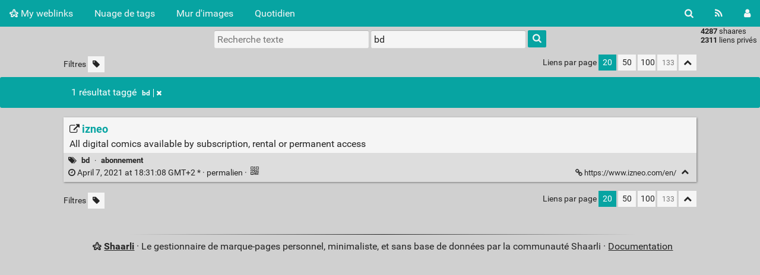

--- FILE ---
content_type: text/html; charset=UTF-8
request_url: http://jlionne.com/shaarli/index.php/?searchtags=bd
body_size: 7053
content:
<!DOCTYPE html>
<html lang="fr">
<head>
  <title>Recherche : [bd] - My weblinks</title>
<meta http-equiv="Content-Type" content="text/html; charset=utf-8" />
<meta name="format-detection" content="telephone=no" />
<meta name="viewport" content="width=device-width, initial-scale=1">
<meta name="referrer" content="same-origin">
<link rel="alternate" type="application/atom+xml" href="http://jlionne.com/shaarli/feed/atom?&searchtags=bd" title="ATOM Feed" />
<link rel="alternate" type="application/rss+xml" href="http://jlionne.com/shaarli/feed/rss?&searchtags=bd" title="RSS Feed" />
<link href="/shaarli/tpl/default/img/favicon.png" rel="shortcut icon" type="image/png" />
<link href="/shaarli/tpl/default/img/apple-touch-icon.png" rel="apple-touch-icon" sizes="180x180" />
<link type="text/css" rel="stylesheet" href="/shaarli/tpl/default/css/shaarli.min.css?v=9e93a2183c059a1cfb543897e9afb3e316e79ad8e10e187c860699c3c28f5770" />

  <link type="text/css" rel="stylesheet" href="/shaarli/tpl/default/css/markdown.min.css?v=9e93a2183c059a1cfb543897e9afb3e316e79ad8e10e187c860699c3c28f5770" />


  <link type="text/css" rel="stylesheet" href="/shaarli/plugins/qrcode/qrcode.css?v=9e93a2183c059a1cfb543897e9afb3e316e79ad8e10e187c860699c3c28f5770"/>

  <link type="text/css" rel="stylesheet" href="/shaarli/plugins/default_colors/default_colors.css?v=9e93a2183c059a1cfb543897e9afb3e316e79ad8e10e187c860699c3c28f5770"/>


<link rel="search" type="application/opensearchdescription+xml" href="/shaarli/index.php/open-search"
      title="Shaarli search - My weblinks" />

  
  <meta property="og:title" content="izneo" />
  <meta property="og:type" content="article" />
  <meta property="og:url" content="http://jlionne.com/shaarli/shaare/ygmRXA" />
  
  <meta property="og:description" content="All digital comics available by subscription, rental or permanent access" />
  
  
    <meta property="article:published_time" content="2021-04-07T18:31:08+02:00" />
    
      <meta property="article:modified_time" content="2024-09-19T20:10:32+02:00" />
    
  
  
    <meta property="article:tag" content="bd" />
  
    <meta property="article:tag" content="abonnement" />
  


</head>
<body>
<div class="shaarli-menu pure-g" id="shaarli-menu">
  <div class="pure-u-lg-0 pure-u-1">
    <div class="pure-menu">
     <header role="banner">
      <a href="/shaarli/" class="pure-menu-link shaarli-title" id="shaarli-title-mobile">
        <i class="fa fa-shaarli" aria-hidden="true"></i>
        My weblinks
      </a>
      </header>
      <a href="#" class="menu-toggle" id="menu-toggle" aria-label="Menu"><s class="bar" aria-hidden="true"></s><s class="bar" aria-hidden="true"></s></a>
    </div>
  </div>
  <div class="pure-u-1">
    <div class="pure-menu menu-transform pure-menu-horizontal pure-g">
      <ul class="pure-menu-list pure-u-lg-5-6 pure-u-1">
        <li class="pure-menu-item pure-u-0 pure-u-lg-visible">
          <a href="/shaarli/" class="pure-menu-link shaarli-title" id="shaarli-title-desktop">
            <i class="fa fa-shaarli" aria-hidden="true"></i>
            My weblinks
          </a>
        </li>
        
        <li class="pure-menu-item" id="shaarli-menu-tags">
          <a href="/shaarli/index.php/tags/cloud" class="pure-menu-link">Nuage de tags</a>
        </li>
        
          <li class="pure-menu-item" id="shaarli-menu-picwall">
            <a href="/shaarli/index.php/picture-wall?searchtags=bd" class="pure-menu-link">Mur d'images</a>
          </li>
        
        <li class="pure-menu-item" id="shaarli-menu-daily">
          <a href="/shaarli/index.php/daily" class="pure-menu-link">Quotidien</a>
        </li>
        
        <li class="pure-menu-item pure-u-lg-0 shaarli-menu-mobile" id="shaarli-menu-mobile-rss">
            <a href="/shaarli/index.php/feed/atom?&searchtags=bd" class="pure-menu-link">Flux RSS</a>
        </li>
        
          <li class="pure-menu-item pure-u-lg-0 shaarli-menu-mobile" id="shaarli-menu-mobile-login">
            <a href="/shaarli/index.php/login" class="pure-menu-link">Connexion</a>
          </li>
        
      </ul>
      <div class="header-buttons pure-u-lg-1-6 pure-u-0 pure-u-lg-visible">
        <ul class="pure-menu-list">
          <li class="pure-menu-item" id="shaarli-menu-desktop-search">
            <a href="#" class="pure-menu-link subheader-opener"
               data-open-id="search"
               id="search-button" aria-label="Rechercher" title="Rechercher">
              <i class="fa fa-search" aria-hidden="true"></i>
            </a>
          </li>
          <li class="pure-menu-item" id="shaarli-menu-desktop-rss">
            <a href="/shaarli/index.php/feed/atom?&searchtags=bd" class="pure-menu-link" title="Flux RSS" aria-label="Flux RSS">
              <i class="fa fa-rss" aria-hidden="true"></i>
            </a>
          </li>
          
            <li class="pure-menu-item" id="shaarli-menu-desktop-login">
              <a href="/shaarli/index.php/login" class="pure-menu-link"
                 data-open-id="header-login-form"
                 id="login-button" aria-label="Connexion" title="Connexion">
                <i class="fa fa-user" aria-hidden="true"></i>
              </a>
            </li>
          
        </ul>
      </div>
    </div>
  </div>
</div>

<main id="content" class="container" role="main">
  <div id="search" class="subheader-form searchform-block header-search">
    <form method="GET" class="pure-form searchform" name="searchform" action="/shaarli/index.php/">
      <input type="text" id="searchform_value" name="searchterm" aria-label="Recherche texte" placeholder="Recherche texte"
             
      >
      <input type="text" name="searchtags" id="tagfilter_value" aria-label="Filtrer par tag" placeholder="Filtrer par tag"
             
             value="bd "
             
      autocomplete="off" data-multiple data-autofirst data-minChars="1"
      data-list="article_presse, alpes_maritimes, #2025, #2024, #2023, initiative_positive, outil_en_ligne, éco_responsable, astuce, santé, éco_citoyen, association, biodiversité, france, inspiration, service_en_ligne, réflexions, paca, alimentation, voiture, initiativesmlh?, #2022, à_savoir, éthique, solidarité, made_in_france, entreprise, innovation, mer, appli_mobile, cartes, vêtements, article_ufc, insolite, argent, tech, électrique, commerces_proximité, vidéos, ecommerce, animaux, idée_sorties, mougins, prévention, voyage, etat_français, sensibilisation, #qvema, sécurité, cannes, sciences, anti_gaspi, mobilité, photos, zéro-déchet, éducatif, politique, musique, seconde_main, IMPORT_20231016, déchets, enfants, sport, article_blog, logement, écologie, communauté, culture_g, réparation, à_suivre, agriculture, cosmétiques, livre, loi, jardinage, producteurs_locaux, administratif, énergies, location, eau, professionnel, recyclage, comparateur, société, climat, histoire, site_web, emploi, handicap, informatique, montagne, été, communauté_agglo, film, intelligence_artificielle, maison, recherche_sciences, web, arbres, artisan, bateau, livraison, pollution, randonnées, abonnement, covid-19, entraide, youtube, organisation, vie_locale, #prospections, citoyen, cybersécurité, maladie, matériel, nature, quartier, appli_android, bio, fun, idée_cadeau, ville, vélo, actualités, smartphone, électroménager, l'avenir, podcast, transports, vie_privée, chaussures, documentaire, hébergement, bien-être, évènements, europe, justice, langues, météo, opérateur, réseau_social, étudiants, accessoires, blog, bénévole, collaboration, environnement, sécheresse, travaux, à_tester, économie, envoi_fichiers, international, militant, tourisme, télé, #2026, action_citoyenne, cuisine, investissement, logiciel_libre, médicaments, train, épargne, audio, immobilier, web_content, zéro-plastique, compost, conférences, formation, insectes, jardin, jeux, observation, oiseaux, restaurants, éco_construction, art, avion, banque, cancer, covoiturage, senior, urbanisme, windows, école, chiens, cinéma, développement_personnel, femme, forêt, internet, jeux_videos, navigateur, sacs, série_tv, assurance, cerveau, chat, copro, logiciel, plantes, spectacle, vegan, à_voir, éducation, #2021, #envie, bricolage, geek, humour, impôts, loup, mooc, netflix, panneaux_solaires, ramassage_déchets, rss, streaming, séisme, vieillissement, égalité, accessibilité, bagage, corse, cryptomonnaie, données_personnelles, femmes, féminisme, idées, incendie, inondation, italie, mégots, nettoyage, parking, potager, produits_ménagers, recettes, sap, éditeur, administration, android, astronomie, bus, coiffure, consigne_verre, cétacés, dentiste, dents, dermato, ebook, espace, fleurs, infographie, jeu, jeux_olympiques, lingerie, openspace, orthographe, peau, plage, shaarli, start_up, support, thermomix, traditions, yeux, à_lire, #2019, Bretagne, alcool, app, balcon, bijoux, catastrophe_naturelle, chatgpt, coeur, danse, dessin, deuil, download, engagements, flylady, géographie, hygiène, lunettes, luxe, manipulation, méditérranée, ménage, nice, nostalgie, opensource, ordinateur, padel, photovoltaïque, poisson, polémique, pouvoir_achat, propriétaire, psychologie, radio, sociabilité, sondage, sucré, taxi, télétravail, vanlife, webmaster, à_faire, économie_circulaire, #2018, #2020, #vu, accident, allergie, assistant_vocal, aînés, bd, blockchain, cardiologue, cheveux, collectivités_territoriales, comprendre, concert, emirates, exposition_soleil, gestion_temps, greenwashing, géopolitique, help, hiver, hôtel, inflation, laptop, linge_maison, mindfulness, monnaie_locale, mort, motivation, multimédias, musée, myopie, médecine, newsletter, ophtalmo, orthodontie, parrainage, permaculture, pesticide, piscine, piéton, plomberie, presse, retraite, salé, ski, sommeil, syndic, thriller, virtual_reality, végétarien, électronique, élevage, émotions, "
      >
      <button type="submit" class="search-button" aria-label="Rechercher"><i class="fa fa-search" aria-hidden="true"></i></button>
    </form>
  </div>
  <div id="actions" class="subheader-form">
    <div class="pure-g">
      <div class="pure-u-1">
        <a href="" id="actions-delete" class="button">
          <i class="fa fa-trash" aria-hidden="true"></i>
          Supprimer
        </a>&nbsp;
        <a href="" class="actions-change-visibility button" data-visibility="public">
          <i class="fa fa-globe" aria-hidden="true"></i>
          Rendre public
        </a>&nbsp;
        <a href="" class="actions-change-visibility button" data-visibility="private">
          <i class="fa fa-user-secret" aria-hidden="true"></i>
          Rendre privé
        </a>&nbsp;
        <a href="" class="subheader-opener button" data-open-id="bulk-tag-action-add">
          <i class="fa fa-tag" aria-hidden="true"></i>
          Add tags
        </a>&nbsp;
        <a href="" class="subheader-opener button" data-open-id="bulk-tag-action-delete">
          <i class="fa fa-window-close" aria-hidden="true"></i>
          Delete tags
        </a>
      </div>
    </div>
  </div>

  
  
    <div id="bulk-tag-action-add" class="subheader-form">
      <form class="pure-g" action="/shaarli/index.php/admin/shaare/update-tags" method="post">
        <div class="pure-u-1">
          <span>
            <input
              type="text" name="tag" class="autofocus"
              aria-label="Tag to add"
              placeholder="Tag to add"
              autocomplete="off" data-multiple data-autofirst data-minChars="1"
              data-list="article_presse, alpes_maritimes, #2025, #2024, #2023, initiative_positive, outil_en_ligne, éco_responsable, astuce, santé, éco_citoyen, association, biodiversité, france, inspiration, service_en_ligne, réflexions, paca, alimentation, voiture, initiativesmlh?, #2022, à_savoir, éthique, solidarité, made_in_france, entreprise, innovation, mer, appli_mobile, cartes, vêtements, article_ufc, insolite, argent, tech, électrique, commerces_proximité, vidéos, ecommerce, animaux, idée_sorties, mougins, prévention, voyage, etat_français, sensibilisation, #qvema, sécurité, cannes, sciences, anti_gaspi, mobilité, photos, zéro-déchet, éducatif, politique, musique, seconde_main, IMPORT_20231016, déchets, enfants, sport, article_blog, logement, écologie, communauté, culture_g, réparation, à_suivre, agriculture, cosmétiques, livre, loi, jardinage, producteurs_locaux, administratif, énergies, location, eau, professionnel, recyclage, comparateur, société, climat, histoire, site_web, emploi, handicap, informatique, montagne, été, communauté_agglo, film, intelligence_artificielle, maison, recherche_sciences, web, arbres, artisan, bateau, livraison, pollution, randonnées, abonnement, covid-19, entraide, youtube, organisation, vie_locale, #prospections, citoyen, cybersécurité, maladie, matériel, nature, quartier, appli_android, bio, fun, idée_cadeau, ville, vélo, actualités, smartphone, électroménager, l'avenir, podcast, transports, vie_privée, chaussures, documentaire, hébergement, bien-être, évènements, europe, justice, langues, météo, opérateur, réseau_social, étudiants, accessoires, blog, bénévole, collaboration, environnement, sécheresse, travaux, à_tester, économie, envoi_fichiers, international, militant, tourisme, télé, #2026, action_citoyenne, cuisine, investissement, logiciel_libre, médicaments, train, épargne, audio, immobilier, web_content, zéro-plastique, compost, conférences, formation, insectes, jardin, jeux, observation, oiseaux, restaurants, éco_construction, art, avion, banque, cancer, covoiturage, senior, urbanisme, windows, école, chiens, cinéma, développement_personnel, femme, forêt, internet, jeux_videos, navigateur, sacs, série_tv, assurance, cerveau, chat, copro, logiciel, plantes, spectacle, vegan, à_voir, éducation, #2021, #envie, bricolage, geek, humour, impôts, loup, mooc, netflix, panneaux_solaires, ramassage_déchets, rss, streaming, séisme, vieillissement, égalité, accessibilité, bagage, corse, cryptomonnaie, données_personnelles, femmes, féminisme, idées, incendie, inondation, italie, mégots, nettoyage, parking, potager, produits_ménagers, recettes, sap, éditeur, administration, android, astronomie, bus, coiffure, consigne_verre, cétacés, dentiste, dents, dermato, ebook, espace, fleurs, infographie, jeu, jeux_olympiques, lingerie, openspace, orthographe, peau, plage, shaarli, start_up, support, thermomix, traditions, yeux, à_lire, #2019, Bretagne, alcool, app, balcon, bijoux, catastrophe_naturelle, chatgpt, coeur, danse, dessin, deuil, download, engagements, flylady, géographie, hygiène, lunettes, luxe, manipulation, méditérranée, ménage, nice, nostalgie, opensource, ordinateur, padel, photovoltaïque, poisson, polémique, pouvoir_achat, propriétaire, psychologie, radio, sociabilité, sondage, sucré, taxi, télétravail, vanlife, webmaster, à_faire, économie_circulaire, #2018, #2020, #vu, accident, allergie, assistant_vocal, aînés, bd, blockchain, cardiologue, cheveux, collectivités_territoriales, comprendre, concert, emirates, exposition_soleil, gestion_temps, greenwashing, géopolitique, help, hiver, hôtel, inflation, laptop, linge_maison, mindfulness, monnaie_locale, mort, motivation, multimédias, musée, myopie, médecine, newsletter, ophtalmo, orthodontie, parrainage, permaculture, pesticide, piscine, piéton, plomberie, presse, retraite, salé, ski, sommeil, syndic, thriller, virtual_reality, végétarien, électronique, élevage, émotions, "
            >
            <input type="hidden" name="action" value="add" />
            <input type="hidden" name="id" value="" />
            <input type="hidden" name="token" value="cfef0e5f3dc595f954cbad187bf71779105e462e" />
          </span>&nbsp;
          <a href="" class="button action">
            <i class="fa fa-tag" aria-hidden="true"></i>
            Ajouter un tag
          </a>&nbsp;
          <a href="" class="subheader-opener button cancel" data-open-id="actions">Annuler</a>
        </div>
      </form>
    </div>
  
    <div id="bulk-tag-action-delete" class="subheader-form">
      <form class="pure-g" action="/shaarli/index.php/admin/shaare/update-tags" method="post">
        <div class="pure-u-1">
          <span>
            <input
              type="text" name="tag" class="autofocus"
              aria-label="Tag to delete"
              placeholder="Tag to delete"
              autocomplete="off" data-multiple data-autofirst data-minChars="1"
              data-list="article_presse, alpes_maritimes, #2025, #2024, #2023, initiative_positive, outil_en_ligne, éco_responsable, astuce, santé, éco_citoyen, association, biodiversité, france, inspiration, service_en_ligne, réflexions, paca, alimentation, voiture, initiativesmlh?, #2022, à_savoir, éthique, solidarité, made_in_france, entreprise, innovation, mer, appli_mobile, cartes, vêtements, article_ufc, insolite, argent, tech, électrique, commerces_proximité, vidéos, ecommerce, animaux, idée_sorties, mougins, prévention, voyage, etat_français, sensibilisation, #qvema, sécurité, cannes, sciences, anti_gaspi, mobilité, photos, zéro-déchet, éducatif, politique, musique, seconde_main, IMPORT_20231016, déchets, enfants, sport, article_blog, logement, écologie, communauté, culture_g, réparation, à_suivre, agriculture, cosmétiques, livre, loi, jardinage, producteurs_locaux, administratif, énergies, location, eau, professionnel, recyclage, comparateur, société, climat, histoire, site_web, emploi, handicap, informatique, montagne, été, communauté_agglo, film, intelligence_artificielle, maison, recherche_sciences, web, arbres, artisan, bateau, livraison, pollution, randonnées, abonnement, covid-19, entraide, youtube, organisation, vie_locale, #prospections, citoyen, cybersécurité, maladie, matériel, nature, quartier, appli_android, bio, fun, idée_cadeau, ville, vélo, actualités, smartphone, électroménager, l'avenir, podcast, transports, vie_privée, chaussures, documentaire, hébergement, bien-être, évènements, europe, justice, langues, météo, opérateur, réseau_social, étudiants, accessoires, blog, bénévole, collaboration, environnement, sécheresse, travaux, à_tester, économie, envoi_fichiers, international, militant, tourisme, télé, #2026, action_citoyenne, cuisine, investissement, logiciel_libre, médicaments, train, épargne, audio, immobilier, web_content, zéro-plastique, compost, conférences, formation, insectes, jardin, jeux, observation, oiseaux, restaurants, éco_construction, art, avion, banque, cancer, covoiturage, senior, urbanisme, windows, école, chiens, cinéma, développement_personnel, femme, forêt, internet, jeux_videos, navigateur, sacs, série_tv, assurance, cerveau, chat, copro, logiciel, plantes, spectacle, vegan, à_voir, éducation, #2021, #envie, bricolage, geek, humour, impôts, loup, mooc, netflix, panneaux_solaires, ramassage_déchets, rss, streaming, séisme, vieillissement, égalité, accessibilité, bagage, corse, cryptomonnaie, données_personnelles, femmes, féminisme, idées, incendie, inondation, italie, mégots, nettoyage, parking, potager, produits_ménagers, recettes, sap, éditeur, administration, android, astronomie, bus, coiffure, consigne_verre, cétacés, dentiste, dents, dermato, ebook, espace, fleurs, infographie, jeu, jeux_olympiques, lingerie, openspace, orthographe, peau, plage, shaarli, start_up, support, thermomix, traditions, yeux, à_lire, #2019, Bretagne, alcool, app, balcon, bijoux, catastrophe_naturelle, chatgpt, coeur, danse, dessin, deuil, download, engagements, flylady, géographie, hygiène, lunettes, luxe, manipulation, méditérranée, ménage, nice, nostalgie, opensource, ordinateur, padel, photovoltaïque, poisson, polémique, pouvoir_achat, propriétaire, psychologie, radio, sociabilité, sondage, sucré, taxi, télétravail, vanlife, webmaster, à_faire, économie_circulaire, #2018, #2020, #vu, accident, allergie, assistant_vocal, aînés, bd, blockchain, cardiologue, cheveux, collectivités_territoriales, comprendre, concert, emirates, exposition_soleil, gestion_temps, greenwashing, géopolitique, help, hiver, hôtel, inflation, laptop, linge_maison, mindfulness, monnaie_locale, mort, motivation, multimédias, musée, myopie, médecine, newsletter, ophtalmo, orthodontie, parrainage, permaculture, pesticide, piscine, piéton, plomberie, presse, retraite, salé, ski, sommeil, syndic, thriller, virtual_reality, végétarien, électronique, élevage, émotions, "
            >
            <input type="hidden" name="action" value="delete" />
            <input type="hidden" name="id" value="" />
            <input type="hidden" name="token" value="cfef0e5f3dc595f954cbad187bf71779105e462e" />
          </span>&nbsp;
          <a href="" class="button action">
            <i class="fa fa-tag" aria-hidden="true"></i>
            Supprimer le tag
          </a>&nbsp;
          <a href="" class="subheader-opener button cancel" data-open-id="actions">Annuler</a>
        </div>
      </form>
    </div>
  

  
    <form method="post" name="loginform">
      <div class="subheader-form header-login-form" id="header-login-form">
        <input type="text" name="login" aria-label="Nom d'utilisateur" placeholder="Nom d'utilisateur" autocapitalize="off" >
        <input type="password" name="password" aria-label="Mot de passe" placeholder="Mot de passe" >
        <div class="remember-me">
          <input type="checkbox" name="longlastingsession" id="longlastingsession" checked>
          <label for="longlastingsession">Rester connecté</label>
        </div>
        <input type="hidden" name="token" value="cfef0e5f3dc595f954cbad187bf71779105e462e">
        <input type="hidden" name="returnurl">
        <input type="submit" value="Login">
      </div>
    </form>
  










  <div class="clear"></div>


<div class="linkcount pure-u-0 pure-u-lg-visible">
  
  <span class="strong">4287</span> shaares
  
  <br><span class="strong">2311</span> liens privés
  
  
</div>

<input type="hidden" name="token" value="cfef0e5f3dc595f954cbad187bf71779105e462e">
<div id="search-linklist" class="searchform-block search-linklist">

  <form method="GET" class="pure-form searchform" name="searchform">
    <input type="text" name="searchterm" class="searchterm" aria-label="Recherche texte" placeholder="Recherche texte"
           
    >
    <input type="text" name="searchtags" class="searchtags" aria-label="Filtrer par tag" placeholder="Filtrer par tag"
           
           value="bd "
           
    autocomplete="off" data-multiple data-autofirst data-minChars="1"
    data-list="article_presse, alpes_maritimes, #2025, #2024, #2023, initiative_positive, outil_en_ligne, éco_responsable, astuce, santé, éco_citoyen, association, biodiversité, france, inspiration, service_en_ligne, réflexions, paca, alimentation, voiture, initiativesmlh?, #2022, à_savoir, éthique, solidarité, made_in_france, entreprise, innovation, mer, appli_mobile, cartes, vêtements, article_ufc, insolite, argent, tech, électrique, commerces_proximité, vidéos, ecommerce, animaux, idée_sorties, mougins, prévention, voyage, etat_français, sensibilisation, #qvema, sécurité, cannes, sciences, anti_gaspi, mobilité, photos, zéro-déchet, éducatif, politique, musique, seconde_main, IMPORT_20231016, déchets, enfants, sport, article_blog, logement, écologie, communauté, culture_g, réparation, à_suivre, agriculture, cosmétiques, livre, loi, jardinage, producteurs_locaux, administratif, énergies, location, eau, professionnel, recyclage, comparateur, société, climat, histoire, site_web, emploi, handicap, informatique, montagne, été, communauté_agglo, film, intelligence_artificielle, maison, recherche_sciences, web, arbres, artisan, bateau, livraison, pollution, randonnées, abonnement, covid-19, entraide, youtube, organisation, vie_locale, #prospections, citoyen, cybersécurité, maladie, matériel, nature, quartier, appli_android, bio, fun, idée_cadeau, ville, vélo, actualités, smartphone, électroménager, l'avenir, podcast, transports, vie_privée, chaussures, documentaire, hébergement, bien-être, évènements, europe, justice, langues, météo, opérateur, réseau_social, étudiants, accessoires, blog, bénévole, collaboration, environnement, sécheresse, travaux, à_tester, économie, envoi_fichiers, international, militant, tourisme, télé, #2026, action_citoyenne, cuisine, investissement, logiciel_libre, médicaments, train, épargne, audio, immobilier, web_content, zéro-plastique, compost, conférences, formation, insectes, jardin, jeux, observation, oiseaux, restaurants, éco_construction, art, avion, banque, cancer, covoiturage, senior, urbanisme, windows, école, chiens, cinéma, développement_personnel, femme, forêt, internet, jeux_videos, navigateur, sacs, série_tv, assurance, cerveau, chat, copro, logiciel, plantes, spectacle, vegan, à_voir, éducation, #2021, #envie, bricolage, geek, humour, impôts, loup, mooc, netflix, panneaux_solaires, ramassage_déchets, rss, streaming, séisme, vieillissement, égalité, accessibilité, bagage, corse, cryptomonnaie, données_personnelles, femmes, féminisme, idées, incendie, inondation, italie, mégots, nettoyage, parking, potager, produits_ménagers, recettes, sap, éditeur, administration, android, astronomie, bus, coiffure, consigne_verre, cétacés, dentiste, dents, dermato, ebook, espace, fleurs, infographie, jeu, jeux_olympiques, lingerie, openspace, orthographe, peau, plage, shaarli, start_up, support, thermomix, traditions, yeux, à_lire, #2019, Bretagne, alcool, app, balcon, bijoux, catastrophe_naturelle, chatgpt, coeur, danse, dessin, deuil, download, engagements, flylady, géographie, hygiène, lunettes, luxe, manipulation, méditérranée, ménage, nice, nostalgie, opensource, ordinateur, padel, photovoltaïque, poisson, polémique, pouvoir_achat, propriétaire, psychologie, radio, sociabilité, sondage, sucré, taxi, télétravail, vanlife, webmaster, à_faire, économie_circulaire, #2018, #2020, #vu, accident, allergie, assistant_vocal, aînés, bd, blockchain, cardiologue, cheveux, collectivités_territoriales, comprendre, concert, emirates, exposition_soleil, gestion_temps, greenwashing, géopolitique, help, hiver, hôtel, inflation, laptop, linge_maison, mindfulness, monnaie_locale, mort, motivation, multimédias, musée, myopie, médecine, newsletter, ophtalmo, orthodontie, parrainage, permaculture, pesticide, piscine, piéton, plomberie, presse, retraite, salé, ski, sommeil, syndic, thriller, virtual_reality, végétarien, électronique, élevage, émotions, "
    >
    <button type="submit" class="search-button" aria-label="Rechercher"><i class="fa fa-search" aria-hidden="true"></i></button>
  </form>
</div>



<div id="linklist">
  <div id="link-count-block" class="pure-g link-count-block">
    <div class="pure-u-lg-2-24 pure-u-1-24"></div>
    <div id="link-count-content" class="pure-u-lg-20-24 pure-u-22-24">
      <div class="linkcount pure-u-lg-0 center">
        
        <span class="strong">4287</span> shaares
        
        &middot; <span class="strong">2311</span> liens privés
        
        
      </div>

      <div class="linklist-paging">
  <div class="paging pure-g">
    <div class="linklist-filters pure-u-1-3">
      <span class="linklist-filters-text pure-u-0 pure-u-lg-visible">
        Filtres
      </span>
      
      <a href="/shaarli/index.php/untagged-only" aria-label="Filtrer par liens sans tag" title="Filtrer par liens sans tag"
         class="filter-off"
      ><i class="fa fa-tag" aria-hidden="true"></i></a>
      
      <a href="#" class="filter-off fold-all pure-u-lg-0" aria-label="Replier tout" title="Replier tout">
        <i class="fa fa-chevron-up" aria-hidden="true"></i>
      </a>
      
    </div>


    <div class="linklist-pages pure-u-1-3">
      
      
      

    </div>

    <div class="linksperpage pure-u-1-3">
      <div class="pure-u-0 pure-u-lg-visible">Liens par page</div>
      <a href="/shaarli/index.php/links-per-page?nb=20"
			class="selected">20</a>
      <a href="/shaarli/index.php/links-per-page?nb=50"
			>50</a>
      <a href="/shaarli/index.php/links-per-page?nb=100"
			>100</a>
      <form method="GET" class="pure-u-0 pure-u-lg-visible" action="/shaarli/index.php/links-per-page">
        <input type="text" name="nb" placeholder="133"
			>
      </form>
      <a href="#" class="filter-off fold-all pure-u-0 pure-u-lg-visible" aria-label="Replier tout" title="Replier tout">
        <i class="fa fa-chevron-up" aria-hidden="true"></i>
      </a>
    </div>
  </div>
</div>


      <div id="plugin_zone_start_linklist" class="plugin_zone">
        
      </div>
    </div>
  </div>

  
    <div id="search-result-block" class="pure-g pure-alert pure-alert-success search-result">
      <div class="pure-u-2-24"></div>
      <div id="search-result-content" class="pure-u-20-24 search-result-main">
        1 résultat
        
        
          
          taggé
          
              <span class="label label-tag" title="Retirer le tag">
                <a href="/shaarli/index.php/remove-tag/bd" aria-label="Retirer le tag">
                  bd<span class="remove"><i class="fa fa-times" aria-hidden="true"></i></span>
                </a>
              </span>
          
        
        
        
      </div>
    </div>
  

  <div id="linklist-loop-block" class="pure-g">
    <div class="pure-u-lg-2-24 pure-u-1-24"></div>
    <div id="linklist-loop-content" class="pure-u-lg-20-24 pure-u-22-24">
      
      
      
      
      
      
      
      
      
      
      
      
      
      
        <div class="anchor" id="ygmRXA"></div>

        <div class="linklist-item linklist-item" data-id="789">
          <div class="linklist-item-title">
            

            <div class="linklist-item-editbuttons">
              
              
            </div>

            <h2>
              <a href="https://www.izneo.com/en/" class="linklist-real-url">
                
                  <i class="fa fa-external-link" aria-hidden="true"></i>
                

                <span class="linklist-link">izneo</span>
              </a>
            </h2>
          </div>

          
            <div class="linklist-item-description">
              <div class="markdown"><p>All digital comics available by subscription, rental or permanent access</p></div>
            </div>
          

          <div class="linklist-item-infos clear">
            
              <div class="linklist-item-tags">
                <i class="fa fa-tags" aria-hidden="true"></i>
                
                
                  <span class="label label-tag" title="Ajouter un tag">
                    <a href="/shaarli/index.php/add-tag/bd">bd</a>
                  </span>
                  &middot;
                
                  <span class="label label-tag" title="Ajouter un tag">
                    <a href="/shaarli/index.php/add-tag/abonnement">abonnement</a>
                  </span>
                  
                
              </div>
            

            <div class="linklist-item-infos-date-url-block pure-g">
              <div class="linklist-item-infos-dateblock pure-u-lg-7-12 pure-u-1">
                
                  
                
                <a href="/shaarli/index.php/shaare/ygmRXA" title="Permalien">
                  
                    
                    <span class="linkdate" title="Modifié : September 19, 2024 at 20:10:32 GMT+2">
                      <i class="fa fa-clock-o" aria-hidden="true"></i>
                      April 7, 2021 at 18:31:08 GMT+2
                      *
                      &middot;
                    </span>
                  
                  permalien
                </a>

                

                <div class="pure-u-0 pure-u-lg-visible">
                  
                    &middot;
                    
                    
                      <div class="linkqrcode">
    <a href="#" onclick="showQrCode(this); return false;" class="qrcode" data-permalink="https://www.izneo.com/en/">
        <img src="/shaarli/plugins/qrcode/qrcode.png" class="linklist-plugin-icon" title="QR-Code" alt="QRCode">
    </a>
</div>

                      
                    
                  
                </div>
              </div><div
                
                class="linklist-item-infos-url pure-u-lg-5-12 pure-u-1">
                <a href="https://www.izneo.com/en/" aria-label="izneo" title="izneo">
                  <i class="fa fa-link" aria-hidden="true"></i> https://www.izneo.com/en/
                </a>
                <div class="linklist-item-buttons pure-u-0 pure-u-lg-visible">
                  <a href="#" aria-label="Replier" title="Replier" class="fold-button"><i class="fa fa-chevron-up" aria-hidden="true"></i></a>
                </div>
              </div>
              <div class="mobile-buttons pure-u-1 pure-u-lg-0">
                
                  
                  
                    <div class="linkqrcode">
    <a href="#" onclick="showQrCode(this); return false;" class="qrcode" data-permalink="https://www.izneo.com/en/">
        <img src="/shaarli/plugins/qrcode/qrcode.png" class="linklist-plugin-icon" title="QR-Code" alt="QRCode">
    </a>
</div>

                    
                  
                
                
              </div>
            </div>
          </div>
        </div>
      
    </div>
  </div>
</div>

  <div id="plugin_zone_end_linklist" class="plugin_zone">
    
  </div>

<div id="linklist-paging-bottom-block" class="pure-g link-count-block">
  <div class="pure-u-lg-2-24 pure-u-1-24"></div>
  <div id="linklist-paging-bottom-content" class="pure-u-lg-20-24 pure-u-22-24">
    <div class="linklist-paging">
  <div class="paging pure-g">
    <div class="linklist-filters pure-u-1-3">
      <span class="linklist-filters-text pure-u-0 pure-u-lg-visible">
        Filtres
      </span>
      
      <a href="/shaarli/index.php/untagged-only" aria-label="Filtrer par liens sans tag" title="Filtrer par liens sans tag"
         class="filter-off"
      ><i class="fa fa-tag" aria-hidden="true"></i></a>
      
      <a href="#" class="filter-off fold-all pure-u-lg-0" aria-label="Replier tout" title="Replier tout">
        <i class="fa fa-chevron-up" aria-hidden="true"></i>
      </a>
      
    </div>


    <div class="linklist-pages pure-u-1-3">
      
      
      

    </div>

    <div class="linksperpage pure-u-1-3">
      <div class="pure-u-0 pure-u-lg-visible">Liens par page</div>
      <a href="/shaarli/index.php/links-per-page?nb=20"
			class="selected">20</a>
      <a href="/shaarli/index.php/links-per-page?nb=50"
			>50</a>
      <a href="/shaarli/index.php/links-per-page?nb=100"
			>100</a>
      <form method="GET" class="pure-u-0 pure-u-lg-visible" action="/shaarli/index.php/links-per-page">
        <input type="text" name="nb" placeholder="133"
			>
      </form>
      <a href="#" class="filter-off fold-all pure-u-0 pure-u-lg-visible" aria-label="Replier tout" title="Replier tout">
        <i class="fa fa-chevron-up" aria-hidden="true"></i>
      </a>
    </div>
  </div>
</div>

  </div>
</div>

</main>

<div class="pure-g">
  <div class="pure-u-2-24"></div>
  <footer id="footer" class="pure-u-20-24 footer-container" role="contentinfo">
    <i class="fa fa-shaarli" aria-hidden="true"></i>
    <strong><a href="https://github.com/shaarli/Shaarli">Shaarli</a></strong>
    
    &middot;
    Le gestionnaire de marque-pages personnel, minimaliste, et sans base de données par la communauté Shaarli &middot;
    <a href="/shaarli/doc/html/index.html" rel="nofollow">Documentation</a>
      
  </footer>
  <div class="pure-u-2-24"></div>
</div>




	<script src="/shaarli/plugins/qrcode/shaarli-qrcode.js"></script>


<div id="js-translations" class="hidden" aria-hidden="true">
  <span id="translation-fold">Replier</span>
  <span id="translation-fold-all">Replier tout</span>
  <span id="translation-expand">Déplier</span>
  <span id="translation-expand-all">Déplier tout</span>
  <span id="translation-delete-link">Êtes-vous sûr de vouloir supprimer ce lien ?</span>
  <span id="translation-delete-tag">Êtes-vous sûr de vouloir supprimer ce tag ?</span>
  <span id="translation-shaarli-desc">
    Le gestionnaire de marque-pages personnel, minimaliste, et sans base de données par la communauté Shaarli
  </span>
</div>

<input type="hidden" name="js_base_path" value="/shaarli/index.php" />
<input type="hidden" name="token" value="cfef0e5f3dc595f954cbad187bf71779105e462e" id="token" />
<input type="hidden" name="tags_separator" value=" " id="tags_separator" />

<script src="/shaarli/tpl/default/js/shaarli.min.js?v=9e93a2183c059a1cfb543897e9afb3e316e79ad8e10e187c860699c3c28f5770"></script>

<script src="/shaarli/tpl/default/js/thumbnails.min.js?v=9e93a2183c059a1cfb543897e9afb3e316e79ad8e10e187c860699c3c28f5770"></script>

</body>
</html>


--- FILE ---
content_type: text/css
request_url: http://jlionne.com/shaarli/plugins/default_colors/default_colors.css?v=9e93a2183c059a1cfb543897e9afb3e316e79ad8e10e187c860699c3c28f5770
body_size: 36
content:
:root {
  --main-color: #07A4A2;

}
